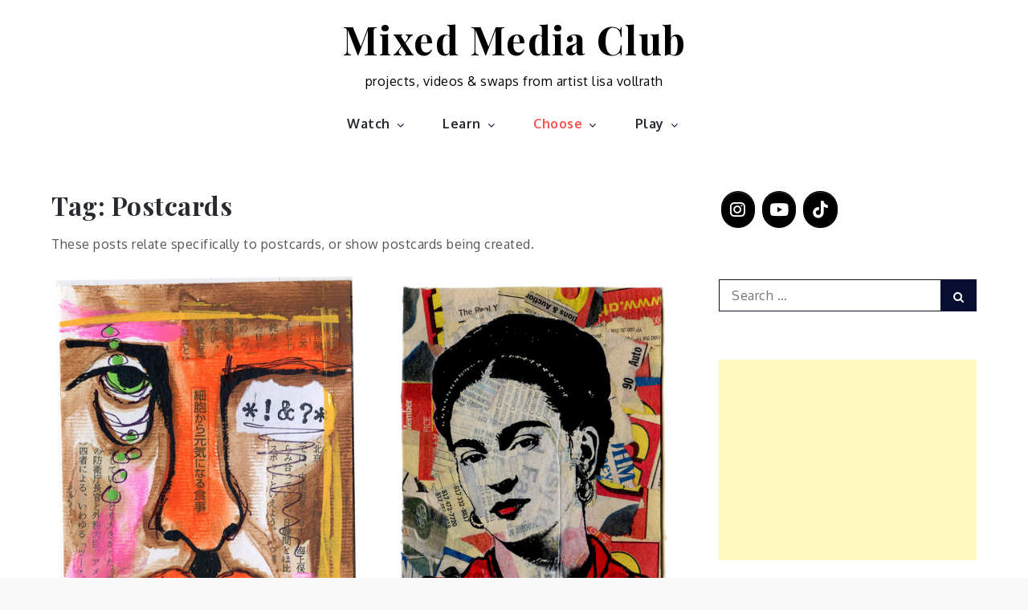

--- FILE ---
content_type: text/html; charset=utf-8
request_url: https://www.google.com/recaptcha/api2/aframe
body_size: 267
content:
<!DOCTYPE HTML><html><head><meta http-equiv="content-type" content="text/html; charset=UTF-8"></head><body><script nonce="pGE8PTMmRhFxD2Wxb6nabA">/** Anti-fraud and anti-abuse applications only. See google.com/recaptcha */ try{var clients={'sodar':'https://pagead2.googlesyndication.com/pagead/sodar?'};window.addEventListener("message",function(a){try{if(a.source===window.parent){var b=JSON.parse(a.data);var c=clients[b['id']];if(c){var d=document.createElement('img');d.src=c+b['params']+'&rc='+(localStorage.getItem("rc::a")?sessionStorage.getItem("rc::b"):"");window.document.body.appendChild(d);sessionStorage.setItem("rc::e",parseInt(sessionStorage.getItem("rc::e")||0)+1);localStorage.setItem("rc::h",'1769930805577');}}}catch(b){}});window.parent.postMessage("_grecaptcha_ready", "*");}catch(b){}</script></body></html>

--- FILE ---
content_type: text/plain
request_url: https://www.google-analytics.com/j/collect?v=1&_v=j102&a=1779323566&t=pageview&_s=1&dl=https%3A%2F%2Fmixedmedia.club%2Ftag%2Fpostcard%2Fpage%2F3%2F&ul=en-us%40posix&dt=Postcards%20Archives%20-%20Page%203%20of%204%20-%20Mixed%20Media%20Club&sr=1280x720&vp=1280x720&_u=IEBAAEABAAAAACAAI~&jid=964153000&gjid=132477609&cid=841992107.1769930804&tid=UA-321672-9&_gid=252915514.1769930804&_r=1&_slc=1&z=915445408
body_size: -450
content:
2,cG-FXVC86V2FG